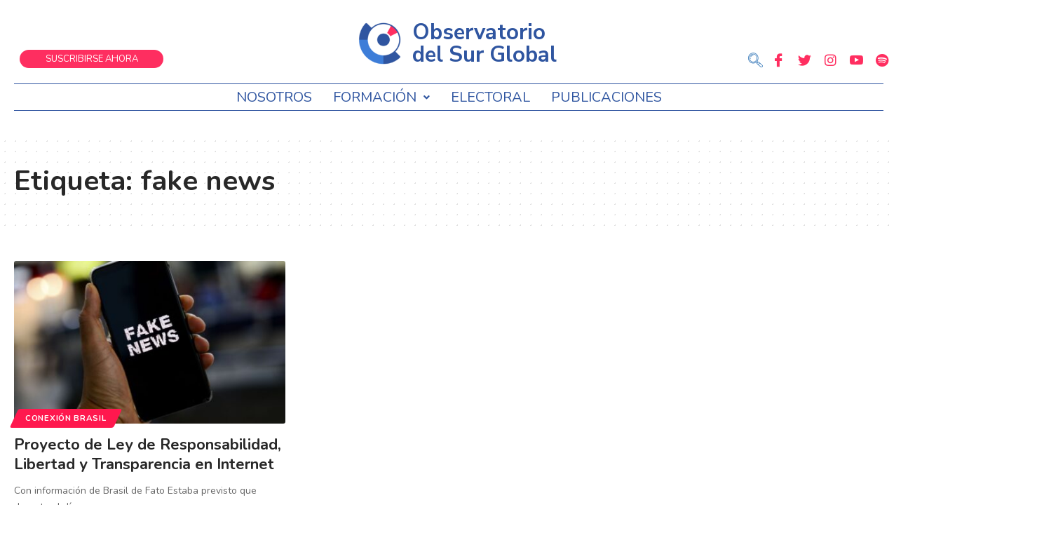

--- FILE ---
content_type: text/css
request_url: https://observatoriodelsurglobal.com/wp-content/uploads/elementor/css/post-8059.css?ver=1693422103
body_size: 17268
content:
.elementor-8059 .elementor-element.elementor-element-1a4bd4c{margin-top:-0px;margin-bottom:-101px;}.elementor-8059 .elementor-element.elementor-element-37589c54 .elementor-button .elementor-align-icon-right{margin-left:0px;}.elementor-8059 .elementor-element.elementor-element-37589c54 .elementor-button .elementor-align-icon-left{margin-right:0px;}.elementor-8059 .elementor-element.elementor-element-37589c54 .elementor-button{font-family:"Nunito", Sans-serif;background-color:#FE2E60;border-style:solid;border-width:0px -13px 0px 12px;border-color:#FFFFFF;border-radius:60px 60px 60px 60px;padding:7px 36px 6px 37px;}.elementor-8059 .elementor-element.elementor-element-37589c54 > .elementor-widget-container{margin:55px 0px 0px -48px;padding:0px 0px 0px 0px;--e-transform-translateX:-4px;--e-transform-translateY:2px;}.elementor-8059 .elementor-element.elementor-element-37589c54{z-index:1;}.elementor-8059 .elementor-element.elementor-element-6404851 > .elementor-element-populated{margin:-1px 0px 0px 0px;--e-column-margin-right:0px;--e-column-margin-left:0px;}.elementor-8059 .elementor-element.elementor-element-6f0c07d5 > .elementor-widget-container{margin:6px 40px -21px 132px;}.elementor-8059 .elementor-element.elementor-element-6f0c07d5{z-index:0;}.elementor-8059 .elementor-element.elementor-element-4831e6a6 .elementor-widget-container{text-align:left;}.elementor-8059 .elementor-element.elementor-element-4831e6a6 .ha-site-title{color:#2F55A0;font-family:"Nunito Sans", Sans-serif;font-size:31px;font-weight:700;line-height:32px;}.elementor-8059 .elementor-element.elementor-element-4831e6a6 > .elementor-widget-container{margin:20px 88px 0px -62px;}.elementor-8059 .elementor-element.elementor-element-4831e6a6{z-index:1;}.elementor-8059 .elementor-element.elementor-element-67415bb4 .ekit_social_media{text-align:center;}.elementor-8059 .elementor-element.elementor-element-67415bb4 .elementor-repeater-item-ed0a425 > a{color:#FF2E60;}.elementor-8059 .elementor-element.elementor-element-67415bb4 .elementor-repeater-item-ed0a425 > a svg path{stroke:#FF2E60;fill:#FF2E60;}.elementor-8059 .elementor-element.elementor-element-67415bb4 .elementor-repeater-item-ed0a425 > a:hover{color:#FFFFFF;background-color:#3b5998;}.elementor-8059 .elementor-element.elementor-element-67415bb4 .elementor-repeater-item-ed0a425 > a:hover svg path{stroke:#FFFFFF;fill:#FFFFFF;}.elementor-8059 .elementor-element.elementor-element-67415bb4 .elementor-repeater-item-45ba8ea > a{color:#FF2E60;}.elementor-8059 .elementor-element.elementor-element-67415bb4 .elementor-repeater-item-45ba8ea > a svg path{stroke:#FF2E60;fill:#FF2E60;}.elementor-8059 .elementor-element.elementor-element-67415bb4 .elementor-repeater-item-45ba8ea > a:hover{color:#FFFFFF;background-color:#1da1f2;}.elementor-8059 .elementor-element.elementor-element-67415bb4 .elementor-repeater-item-45ba8ea > a:hover svg path{stroke:#FFFFFF;fill:#FFFFFF;}.elementor-8059 .elementor-element.elementor-element-67415bb4 .elementor-repeater-item-5bb5e7e > a{color:#FF2E60;}.elementor-8059 .elementor-element.elementor-element-67415bb4 .elementor-repeater-item-5bb5e7e > a svg path{stroke:#FF2E60;fill:#FF2E60;}.elementor-8059 .elementor-element.elementor-element-67415bb4 .elementor-repeater-item-5bb5e7e > a:hover{color:#FFFFFF;background-color:#B717DC;}.elementor-8059 .elementor-element.elementor-element-67415bb4 .elementor-repeater-item-5bb5e7e > a:hover svg path{stroke:#FFFFFF;fill:#FFFFFF;}.elementor-8059 .elementor-element.elementor-element-67415bb4 .elementor-repeater-item-f2884d4 > a{color:#FF2E60;}.elementor-8059 .elementor-element.elementor-element-67415bb4 .elementor-repeater-item-f2884d4 > a svg path{stroke:#FF2E60;fill:#FF2E60;}.elementor-8059 .elementor-element.elementor-element-67415bb4 .elementor-repeater-item-f2884d4 > a:hover{color:#FFFFFF;background-color:#FF0000;}.elementor-8059 .elementor-element.elementor-element-67415bb4 .elementor-repeater-item-f2884d4 > a:hover svg path{stroke:#FFFFFF;fill:#FFFFFF;}.elementor-8059 .elementor-element.elementor-element-67415bb4 .elementor-repeater-item-d9b8fe6 > a{color:#FF2E60;}.elementor-8059 .elementor-element.elementor-element-67415bb4 .elementor-repeater-item-d9b8fe6 > a svg path{stroke:#FF2E60;fill:#FF2E60;}.elementor-8059 .elementor-element.elementor-element-67415bb4 .elementor-repeater-item-d9b8fe6 > a:hover{color:#FFFFFF;background-color:#1ED55F;}.elementor-8059 .elementor-element.elementor-element-67415bb4 .elementor-repeater-item-d9b8fe6 > a:hover svg path{stroke:#FFFFFF;fill:#FFFFFF;}.elementor-8059 .elementor-element.elementor-element-67415bb4 .ekit_social_media > li > a{text-align:center;text-decoration:none;border-radius:50% 50% 50% 50%;width:22px;height:30px;line-height:28px;}.elementor-8059 .elementor-element.elementor-element-67415bb4 .ekit_social_media > li{display:inline-block;margin:5px 5px 5px 5px;}.elementor-8059 .elementor-element.elementor-element-67415bb4 .ekit_social_media > li > a i{font-size:19px;}.elementor-8059 .elementor-element.elementor-element-67415bb4 .ekit_social_media > li > a svg{max-width:19px;}.elementor-8059 .elementor-element.elementor-element-67415bb4 > .elementor-widget-container{margin:42px -270px 21px -55px;--e-transform-translateX:9px;--e-transform-translateY:13px;}.elementor-8059 .elementor-element.elementor-element-67415bb4{z-index:1;}.elementor-8059 .elementor-element.elementor-element-61e5c15d .ekit_navsearch-button{font-size:21px;border-radius:500px 500px 500px 500px;margin:5px 5px 5px 5px;padding:0px 0px 0px 0px;width:40px;height:40px;line-height:40px;text-align:center;}.elementor-8059 .elementor-element.elementor-element-61e5c15d .ekit_navsearch-button svg{max-width:21px;}.elementor-8059 .elementor-element.elementor-element-61e5c15d .ekit_navsearch-button, .elementor-8059 .elementor-element.elementor-element-61e5c15d .ekit_search-button i{color:#3D7DBB;}.elementor-8059 .elementor-element.elementor-element-61e5c15d .ekit_navsearch-button svg path, .elementor-8059 .elementor-element.elementor-element-61e5c15d .ekit_search-button svg path{stroke:#3D7DBB;fill:#3D7DBB;}.elementor-8059 .elementor-element.elementor-element-61e5c15d .ekit_modal-searchPanel .ekit-search-group input:not([type=submit]), .elementor-8059 .elementor-element.elementor-element-61e5c15d button.mfp-close{border-color:#2F55A0;}.elementor-8059 .elementor-element.elementor-element-61e5c15d .ekit_modal-searchPanel .ekit-search-group .ekit_search-button, .elementor-8059 .elementor-element.elementor-element-61e5c15d .ekit-promo-popup .mfp-close, .elementor-8059 .elementor-element.elementor-element-61e5c15d .ekit_search-field{color:#2F55A0;}.elementor-8059 .elementor-element.elementor-element-61e5c15d > .elementor-widget-container{margin:-70px 0px 84px 117px;padding:0px -5px 0px -2px;}.elementor-8059 .elementor-element.elementor-element-61e5c15d{width:var( --container-widget-width, 62% );max-width:62%;--container-widget-width:62%;--container-widget-flex-grow:0;z-index:1;}.elementor-8059 .elementor-element.elementor-element-50872299{margin-top:-15px;margin-bottom:0px;}.elementor-8059 .elementor-element.elementor-element-f30698c{--divider-border-style:solid;--divider-color:#2F55A0;--divider-border-width:1px;}.elementor-8059 .elementor-element.elementor-element-f30698c .elementor-divider-separator{width:100%;}.elementor-8059 .elementor-element.elementor-element-f30698c .elementor-divider{padding-top:15px;padding-bottom:15px;}.elementor-8059 .elementor-element.elementor-element-f30698c > .elementor-widget-container{margin:-12px -60px 0px -60px;}.elementor-8059 .elementor-element.elementor-element-38c68df .hfe-nav-menu__toggle{margin:0 auto;}.elementor-8059 .elementor-element.elementor-element-38c68df .menu-item a.hfe-menu-item{padding-left:15px;padding-right:15px;}.elementor-8059 .elementor-element.elementor-element-38c68df .menu-item a.hfe-sub-menu-item{padding-left:calc( 15px + 20px );padding-right:15px;}.elementor-8059 .elementor-element.elementor-element-38c68df .hfe-nav-menu__layout-vertical .menu-item ul ul a.hfe-sub-menu-item{padding-left:calc( 15px + 40px );padding-right:15px;}.elementor-8059 .elementor-element.elementor-element-38c68df .hfe-nav-menu__layout-vertical .menu-item ul ul ul a.hfe-sub-menu-item{padding-left:calc( 15px + 60px );padding-right:15px;}.elementor-8059 .elementor-element.elementor-element-38c68df .hfe-nav-menu__layout-vertical .menu-item ul ul ul ul a.hfe-sub-menu-item{padding-left:calc( 15px + 80px );padding-right:15px;}.elementor-8059 .elementor-element.elementor-element-38c68df .menu-item a.hfe-menu-item, .elementor-8059 .elementor-element.elementor-element-38c68df .menu-item a.hfe-sub-menu-item{padding-top:15px;padding-bottom:15px;}.elementor-8059 .elementor-element.elementor-element-38c68df a.hfe-menu-item, .elementor-8059 .elementor-element.elementor-element-38c68df a.hfe-sub-menu-item{font-size:20px;text-transform:uppercase;}.elementor-8059 .elementor-element.elementor-element-38c68df .menu-item a.hfe-menu-item, .elementor-8059 .elementor-element.elementor-element-38c68df .sub-menu a.hfe-sub-menu-item{color:#2F55A0;}.elementor-8059 .elementor-element.elementor-element-38c68df .sub-menu a.hfe-sub-menu-item,
								.elementor-8059 .elementor-element.elementor-element-38c68df .elementor-menu-toggle,
								.elementor-8059 .elementor-element.elementor-element-38c68df nav.hfe-dropdown li a.hfe-menu-item,
								.elementor-8059 .elementor-element.elementor-element-38c68df nav.hfe-dropdown li a.hfe-sub-menu-item,
								.elementor-8059 .elementor-element.elementor-element-38c68df nav.hfe-dropdown-expandible li a.hfe-menu-item,
								.elementor-8059 .elementor-element.elementor-element-38c68df nav.hfe-dropdown-expandible li a.hfe-sub-menu-item{color:#FFFFFF;}.elementor-8059 .elementor-element.elementor-element-38c68df .sub-menu,
								.elementor-8059 .elementor-element.elementor-element-38c68df nav.hfe-dropdown,
								.elementor-8059 .elementor-element.elementor-element-38c68df nav.hfe-dropdown-expandible,
								.elementor-8059 .elementor-element.elementor-element-38c68df nav.hfe-dropdown .menu-item a.hfe-menu-item,
								.elementor-8059 .elementor-element.elementor-element-38c68df nav.hfe-dropdown .menu-item a.hfe-sub-menu-item{background-color:#FF2E60;}.elementor-8059 .elementor-element.elementor-element-38c68df ul.sub-menu{width:350px;}.elementor-8059 .elementor-element.elementor-element-38c68df .sub-menu a.hfe-sub-menu-item,
						 .elementor-8059 .elementor-element.elementor-element-38c68df nav.hfe-dropdown li a.hfe-menu-item,
						 .elementor-8059 .elementor-element.elementor-element-38c68df nav.hfe-dropdown li a.hfe-sub-menu-item,
						 .elementor-8059 .elementor-element.elementor-element-38c68df nav.hfe-dropdown-expandible li a.hfe-menu-item,
						 .elementor-8059 .elementor-element.elementor-element-38c68df nav.hfe-dropdown-expandible li a.hfe-sub-menu-item{padding-top:15px;padding-bottom:15px;}.elementor-8059 .elementor-element.elementor-element-38c68df .sub-menu li.menu-item:not(:last-child),
						.elementor-8059 .elementor-element.elementor-element-38c68df nav.hfe-dropdown li.menu-item:not(:last-child),
						.elementor-8059 .elementor-element.elementor-element-38c68df nav.hfe-dropdown-expandible li.menu-item:not(:last-child){border-bottom-style:solid;border-bottom-color:#c4c4c4;border-bottom-width:1px;}.elementor-8059 .elementor-element.elementor-element-38c68df div.hfe-nav-menu-icon{color:#2F55A0;}.elementor-8059 .elementor-element.elementor-element-38c68df div.hfe-nav-menu-icon svg{fill:#2F55A0;}.elementor-8059 .elementor-element.elementor-element-38c68df > .elementor-widget-container{margin:-41px 0px 0px 0px;}.elementor-8059 .elementor-element.elementor-element-38c68df{z-index:1;}.elementor-8059 .elementor-element.elementor-element-9d1df8e{--divider-border-style:solid;--divider-color:#2F55A0;--divider-border-width:1px;}.elementor-8059 .elementor-element.elementor-element-9d1df8e .elementor-divider-separator{width:100%;}.elementor-8059 .elementor-element.elementor-element-9d1df8e .elementor-divider{padding-top:15px;padding-bottom:15px;}.elementor-8059 .elementor-element.elementor-element-9d1df8e > .elementor-widget-container{margin:-42px -60px 0px -60px;}.elementor-8059 .elementor-element.elementor-element-f2eaf27{--spacer-size:0px;}:root{--page-title-display:none;}@media(max-width:1024px){.elementor-8059 .elementor-element.elementor-element-37589c54 .elementor-button{border-width:-15px -15px -15px -15px;padding:-11px -11px -11px -11px;}.elementor-8059 .elementor-element.elementor-element-37589c54 > .elementor-widget-container{margin:-10px 6px 3px 171px;}.elementor-8059 .elementor-element.elementor-element-6f0c07d5 .elementor-widget-container{text-align:left;}.elementor-8059 .elementor-element.elementor-element-6f0c07d5 img{width:110px;}.elementor-8059 .elementor-element.elementor-element-6f0c07d5 > .elementor-widget-container{margin:-5px -3px 1px -22px;padding:-3px -3px -15px -3px;}.elementor-8059 .elementor-element.elementor-element-4831e6a6 .elementor-widget-container{text-align:left;}.elementor-8059 .elementor-element.elementor-element-4831e6a6 .ha-site-title{font-size:35px;}.elementor-8059 .elementor-element.elementor-element-4831e6a6 > .elementor-widget-container{margin:7px -0px 32px -33px;padding:0px 0px 0px -13px;}.elementor-8059 .elementor-element.elementor-element-4831e6a6{z-index:1;}.elementor-8059 .elementor-element.elementor-element-67415bb4 > .elementor-widget-container{margin:-41px -145px -61px -40px;}.elementor-8059 .elementor-element.elementor-element-67415bb4{z-index:1;}.elementor-8059 .elementor-element.elementor-element-61e5c15d > .elementor-widget-container{margin:-31px -7px 0px 231px;padding:0px 0px 0px 0px;}.elementor-8059 .elementor-element.elementor-element-61e5c15d{z-index:1;}.elementor-8059 .elementor-element.elementor-element-f30698c > .elementor-widget-container{margin:-52px -52px -52px -52px;}.elementor-8059 .elementor-element.elementor-element-38c68df > .elementor-widget-container{margin:-55px -55px -55px -55px;}.elementor-8059 .elementor-element.elementor-element-9d1df8e > .elementor-widget-container{margin:-51px -51px -51px -51px;}.elementor-8059 .elementor-element.elementor-element-f2eaf27{--spacer-size:0px;}}@media(max-width:767px){.elementor-8059 .elementor-element.elementor-element-37589c54 .elementor-button{padding:3px 25px 3px 25px;}.elementor-8059 .elementor-element.elementor-element-37589c54 > .elementor-widget-container{margin:38px 0px -81px 195px;padding:-0px -0px -0px -0px;}.elementor-8059 .elementor-element.elementor-element-37589c54{width:var( --container-widget-width, 0px );max-width:0px;--container-widget-width:0px;--container-widget-flex-grow:0;}.elementor-8059 .elementor-element.elementor-element-6f0c07d5 > .elementor-widget-container{margin:-30px 247px -12px -12px;padding:-2px 0px -4px 0px;}.elementor-8059 .elementor-element.elementor-element-6f0c07d5{width:var( --container-widget-width, 336px );max-width:336px;--container-widget-width:336px;--container-widget-flex-grow:0;z-index:0;}.elementor-8059 .elementor-element.elementor-element-4831e6a6 .elementor-widget-container{text-align:center;}.elementor-8059 .elementor-element.elementor-element-4831e6a6 > .elementor-widget-container{margin:-132px 48px 0px 44px;}.elementor-8059 .elementor-element.elementor-element-4831e6a6{z-index:0;}.elementor-8059 .elementor-element.elementor-element-67415bb4 .ekit_social_media > li > a i{font-size:16px;}.elementor-8059 .elementor-element.elementor-element-67415bb4 .ekit_social_media > li > a svg{max-width:16px;}.elementor-8059 .elementor-element.elementor-element-67415bb4 .ekit_social_media > li > a{width:10px;}.elementor-8059 .elementor-element.elementor-element-67415bb4 > .elementor-widget-container{margin:-118px -42px 10px 70px;padding:-0px -0px -0px -8px;}.elementor-8059 .elementor-element.elementor-element-67415bb4{z-index:1;}.elementor-8059 .elementor-element.elementor-element-61e5c15d .ekit_navsearch-button{font-size:19px;margin:4px 4px 4px 4px;}.elementor-8059 .elementor-element.elementor-element-61e5c15d .ekit_navsearch-button svg{max-width:19px;}.elementor-8059 .elementor-element.elementor-element-61e5c15d > .elementor-widget-container{margin:-106px 1px 3px -44px;padding:0px -0px 0px 0px;}.elementor-8059 .elementor-element.elementor-element-61e5c15d{--container-widget-width:0px;--container-widget-flex-grow:0;width:var( --container-widget-width, 0px );max-width:0px;z-index:1;}.elementor-8059 .elementor-element.elementor-element-622c2c39 > .elementor-element-populated{margin:0px 0px -103px 0px;--e-column-margin-right:0px;--e-column-margin-left:0px;}.elementor-8059 .elementor-element.elementor-element-1542297{width:100%;}.elementor-8059 .elementor-element.elementor-element-1542297 > .elementor-element-populated{margin:-32px 0px -1px 0px;--e-column-margin-right:0px;--e-column-margin-left:0px;padding:0px 0px 0px 0px;}.elementor-8059 .elementor-element.elementor-element-f30698c > .elementor-widget-container{margin:63px 0px 0px 0px;}.elementor-8059 .elementor-element.elementor-element-38c68df > .elementor-widget-container{margin:-32px 0px 0px 0px;}.elementor-8059 .elementor-element.elementor-element-38c68df{z-index:1;}.elementor-8059 .elementor-element.elementor-element-9d1df8e > .elementor-widget-container{margin:-34px 0px -179px 0px;}.elementor-8059 .elementor-element.elementor-element-f2eaf27{--spacer-size:91px;}}

--- FILE ---
content_type: text/css
request_url: https://observatoriodelsurglobal.com/wp-content/uploads/happyaddons/css/ha-8059.css?ver=3.8.5.1689010260
body_size: 61
content:
.ha-site-title-small{font-size:15px}.ha-site-title-medium{font-size:19px}.ha-site-title-large{font-size:29px}.ha-site-title-xl{font-size:39px}.ha-site-title-xxl{font-size:59px}/** Widgets: site-logo, site-title **/